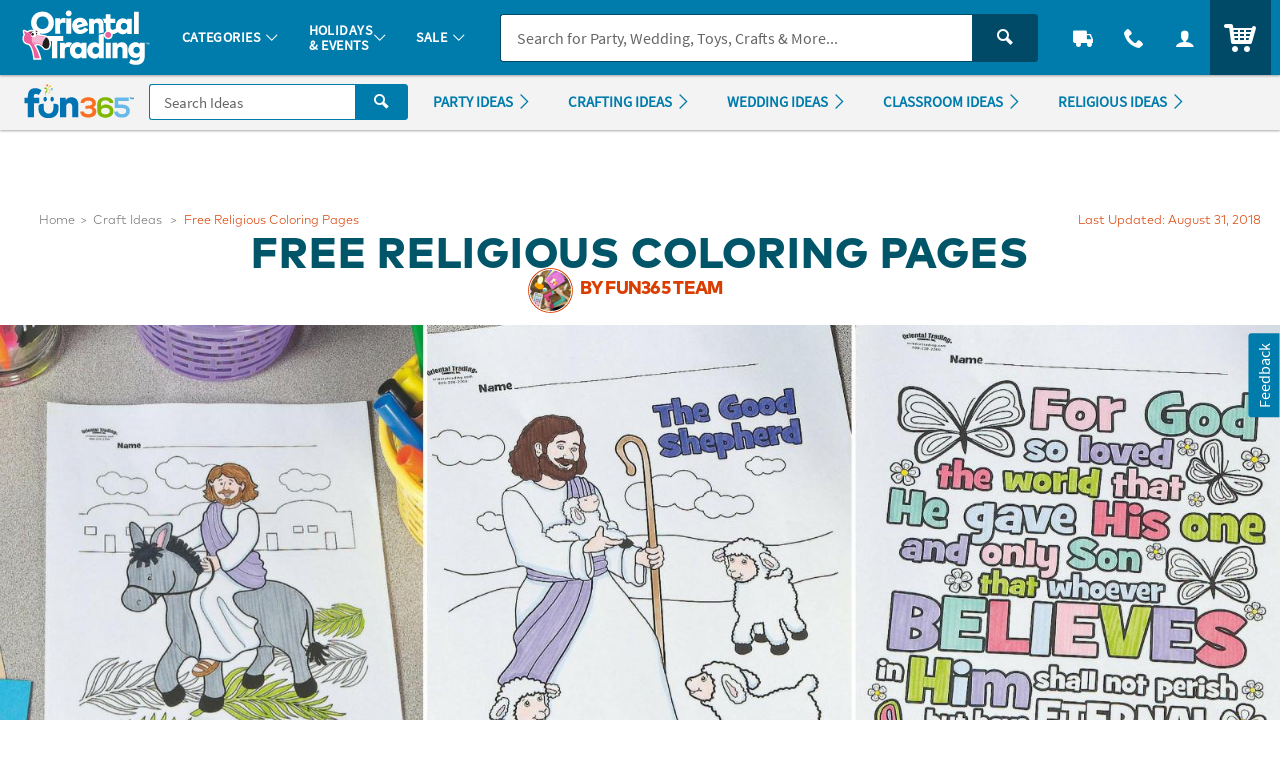

--- FILE ---
content_type: application/x-javascript; charset=utf-8
request_url: https://f.monetate.net/trk/4/s/a-835fc909/p/orientaltrading.com/1667309842-0?mr=t1761549291&mi=%272.1638607856.1769358229036%27&cs=!t&e=!(viewPage,gr,gt)&pt=main&r=%27%27&sw=1280&sh=720&sc=24&j=!f&tg=!(!(68699),!(68695),!(53188),!(78557),!(53190),!(81178))&u=%27https://www.fun365.orientaltrading.com/article/free-religious-coloring-pages%27&fl=!f&hvc=!t&eoq=!t
body_size: 10100
content:
monetate.r4("1667309842-0",[{"args":[1769358232.609154],"op":"sst"},{"args":[{"content":"/*console.log('%c LOAD MONETATE window.scrollY: ', 'font-size: 16px; font-weight: bold;', window.scrollY); */\n\nfunction docReady(fn) {\n    /* see if DOM is already available*/\n    if (document.readyState === \"complete\" || document.readyState === \"interactive\") {\n        /* call on next available tick */\n        setTimeout(fn, 1);\n    } else {\n        document.addEventListener(\"DOMContentLoaded\", fn);\n    }\n}","discriminator":"content","ref":"64/5939538.js","type":"javascript"}],"actionId":3415414,"op":"insertJavascript"},{"args":[{"content":"","discriminator":"ref","ref":"64/5945080.js","type":"javascript"}],"actionId":5773012,"op":"insertJavascript"},{"args":[{"content":"#sayt_products { display:none !important; }","discriminator":"content","ref":"64/5986824.css","type":"css"}],"actionId":5805481,"op":"insertCSS"},{"args":[{"content":"docReady(function() {\n  console.log('docReady');\n  \n    var waitForThings = setInterval(function () {\n      if (typeof $ != 'undefined') {\n        \n        $('.js_percent_off').each(function () {\n          var text = $(this).text();\n\n          if (text.includes('SAVE -')) {\n            $(this).hide();\n          }\n        });\n        \n        $(document).ajaxComplete(function (event, xhr, settings) {\n          if (settings.url.includes(\"/checkout/review-shipments\")) {\n            \n            setTimeout(function () {\n              $('.u_txtXXS.u_padBXXS.u_bold > .u_align_middle.u_txtColor1').each(function () {\n                var text = $(this).text();\n\n                if (text.includes('SAVE -')) {\n                  $(this).hide();\n                }\n              }); \n            }, 250);\n\n\n          }\n        });\n        \n              \n\n      clearInterval(waitForThings);\n      }\n  }, 10);\n     \n});","discriminator":"content","ref":"64/5975489.js","type":"javascript"},0],"actionId":5803748,"op":"insertJavascript"},{"args":[{"content":"docReady(function() {\n  console.log('docReady');\n  \n    var waitForThings = setInterval(function () {\n      if (typeof $ != 'undefined' && typeof util != 'undefined') {\n        \n        util.qmEvent(692, 'Monetate Analytics');\n        console.log(\"%c Monetate/QM Analytics Action\",\"font-size:12px;font-weight:bold;color:darkviolet;\");\n              \n      \n      clearInterval(waitForThings);\n      }\n  }, 10);\n     \n});","discriminator":"content","ref":"64/5882454.js","type":"javascript"},1],"actionId":5730894,"op":"insertJavascript"},{"args":[{"content":"docReady(function() {\n  \n    var waitForThings = setInterval(function () {\n      if (typeof $ != 'undefined') {\n              \n            \n              \n      \n      clearInterval(waitForThings);\n      }\n  }, 10);\n     \n});","discriminator":"content","ref":"64/5825848.js","type":"javascript"},1],"actionId":5685822,"op":"insertJavascript"},{"actionEvents":["op_impression"],"args":["<nav class=\"c_menu_links u_txtM u_lhf u_padS\" data-menu=\"contact\">\n    <div class=\"\">\n        <div class=\"u_txtS u_uppercase\">Call us</div>\n        <div class=\"o_hXL u_bold u_txtColor1 u_marBS\">1-800-875-8480</div>\n        <ul class=\"u_txtS u_marBS\">\n            <li>Monday-Friday 7AM-9PM CT</li>\n            <li>Saturday-Sunday 8AM-8PM CT</li>\n        </ul>\n        <div class=\"u_txtS u_font4 u_marBXS\">We're here to help. Feel free to <a href=\"/h3-help-contact-us.fltr\" class=\"u_a u_txtColor1 u_txtColor2_hover\" tabindex=\"\">contact us</a> with any questions or concerns.</div>\n    </div>\n</nav>","nav[data-menu=\"contact\"]","replace",null,{"content":"","discriminator":"content","ref":"64/874569.css","type":"javascript"},{"content":"","discriminator":"content","ref":"64/874569.css","type":"css"},0,0],"actionId":5639823,"op":"allInOneV2"},{"args":[{"content":"docReady(function() {\n  console.log('docReady');\n  \n    var waitForThings = setInterval(function () {\n      if (typeof $ != 'undefined' && typeof plug != 'undefined') {\n        \n        console.log('%cFIX - remove promo background color', 'font-weight: bold; color: red;');\n        $('#site_promo .u_bgAccent').css('background-color', '');\n        \n              \n      \n      clearInterval(waitForThings);\n      }\n  }, 10);\n     \n});","discriminator":"content","ref":"64/5744350.js","type":"javascript"},0],"actionId":5629056,"op":"insertJavascript"},{"args":[{"content":"docReady(function() {\n  console.log('docReady - QTY Discount UOM');\n  \n    var waitForThings = setInterval(function () {\n      if (typeof $ != 'undefined' && typeof plug != 'undefined' && typeof util != 'undefined') {\n              \n        $('#pdp_main_item_options .c_sku_qty_discount_cont').each(function(){\n          \n          \n          var baseUOM = $('#pdp_main_item_details .c_count').text() || '';\n          \n          if (baseUOM.indexOf('Makes') > -1) {\n            console.log('%c Qty Discount UOM Fix: ', 'color: red; font-weight: bold; font-size: 20px;', $(this));\n            var $base = $(this).find('.c_sku_break_price_list .c_sku_break_price_tier').first();\n            var $qty = $base.find('.c_sku_break_qty span.u_inline_block');\n            $qty.text('(' + baseUOM.trim() + ')');\n            \n          }\n        \n        });\n            \n              \n      \n      clearInterval(waitForThings);\n      }\n  }, 10);\n     \n});","discriminator":"content","ref":"64/5914053.js","type":"javascript"},1],"actionId":5757451,"op":"insertJavascript"},{"args":[{"content":"docReady(function() {\n  console.log('docReady');\n  \n    var waitForThings = setInterval(function () {\n      if (typeof $ != 'undefined' && typeof plug != 'undefined' && typeof util != 'undefined') {\n     \n        util.qmEvent(692, 'blank_b_121624');\n\n      clearInterval(waitForThings);\n        \n      }\n  }, 10);\n     \n});","discriminator":"content","ref":"64/5526287.js","type":"javascript"},1],"actionId":5466459,"op":"insertJavascript"},{"args":[{"content":"docReady(function() {\n  console.log('docReady');\n  \n    var waitForThings = setInterval(function () {\n      if (typeof $ != 'undefined' && typeof plug != 'undefined' && typeof util != 'undefined') {\n     \n        util.qmEvent(692, 'blank_desktop_b_250220');\n\n      clearInterval(waitForThings);\n        \n      }\n  }, 10);\n     \n});","discriminator":"content","ref":"64/5590249.js","type":"javascript"},1],"actionId":5518311,"op":"insertJavascript"},{"args":[{"content":"","discriminator":"ref","ref":"64/5314737.js","type":"javascript"},1],"actionId":5239383,"op":"insertJavascript"},{"args":[{"content":"/* FOR PAYPAL BUTTONS on PATC MODAL AND CART*/\n#p_paypal_buttons { display: none!important; }\n","discriminator":"content","ref":"64/5659141.css","type":"css"}],"actionId":5563490,"op":"insertCSS"},{"args":[{"content":"","discriminator":"ref","ref":"64/5858281.js","type":"javascript"},1],"actionId":5708896,"op":"insertJavascript"},{"args":[{"content":"docReady(function () {\n  console.log('docReady');\n\n  var waitForThings = setInterval(function () {\n    if (typeof $ != 'undefined' && typeof util != 'undefined') {\n\n\n      var $img = $('.product-viewer-image.qm_template_usage');\n      \n      $img.addClass('lazyload');\n      \n  \n      \n\n      clearInterval(waitForThings);\n    }\n  }, 10);\n\n});","discriminator":"content","ref":"64/5986812.js","type":"javascript"},1],"actionId":5810579,"op":"insertJavascript"},{"args":[{"content":" a[href$='account/saved-payments'] {display: none; }","discriminator":"content","ref":"64/5352230.css","type":"css"}],"actionId":5308802,"op":"insertCSS"},{"args":[{"content":"docReady(function() {\n  console.log('docReady');\n  \n    var waitForThings = setInterval(function () {\n      if (typeof $ != 'undefined' && typeof plug != 'undefined') {\n              \n            $(\"a[href$='account/saved-payments']\").parent().remove();\n              \n      \n      clearInterval(waitForThings);\n      }\n  }, 10);\n     \n});","discriminator":"content","ref":"64/5352248.js","type":"javascript"},0],"actionId":5308812,"op":"insertJavascript"},{"args":[{"content":" a[href$='account/wishlists'] {display: none; }","discriminator":"content","ref":"64/5557103.css","type":"css"}],"actionId":5493212,"op":"insertCSS"},{"args":[{"content":"","discriminator":"ref","ref":"64/4977803.js","type":"javascript"},1],"actionId":5007493,"op":"insertJavascript"},{"args":[{"content":"","discriminator":"ref","ref":"64/5973470.js","type":"javascript"},1],"actionId":4880435,"op":"insertJavascript"},{"args":[{"content":".c_sku_case_opt  { display:none; }\n\n/*hide amex cc error message in checkout - saved payments is off*/\n.js_cc_save_error_msg  {display:none;}\n  \n\n.c_sku_low_qty_message {margin-bottom: .5em;}","discriminator":"content","ref":"64/5910589.css","type":"css"}],"actionId":5186958,"op":"insertCSS"},{"args":[{"content":".osano-cm-widget,\nli .osano-cm-description,\n.osano-cm-disclosure__toggle,\nlabel[for=\"osano-cm-drawer-toggle--category_OPT_OUT\"]{\n    display: none;\n}\n\n#osano-cm-consent--view {\n    display: block;\n}\n\n.osano-cm-list-item__drawer-toggle.osano-cm-drawer-toggle {\n    padding: 1em 0;\n}\n\n.osano-cm-disclosure {\n    margin: 0;\n    padding: 0;\n}\n\n.osano-cm-info-views {\n    max-height: 90%;\n}","discriminator":"content","ref":"64/4892981.css","type":"css"}],"actionId":4848862,"op":"insertCSS"},{"args":[{"content":"","discriminator":"ref","ref":"64/4163580.js","type":"javascript"},0],"actionId":4404388,"op":"insertJavascript"},{"args":[{"content":"","discriminator":"ref","ref":"64/5714292.css","type":"css"}],"actionId":4305031,"op":"insertCSS"},{"args":[{"content":"docReady(function() {\n  console.log('docReady');\n  \n    var waitForThings = setInterval(function () {\n      if (typeof $ != 'undefined' && typeof plug != 'undefined') {\n        \n        //$('body').addClass('js_season_christmas');\n\n      clearInterval(waitForThings);\n      }\n  }, 10);\n     \n});","discriminator":"content","ref":"64/4515681.js","type":"javascript"},0],"actionId":4308821,"op":"insertJavascript"},{"args":[{"content":"","discriminator":"ref","ref":"64/4589158.js","type":"javascript"},1],"actionId":4702367,"op":"insertJavascript"},{"args":[{"content":"","discriminator":"ref","ref":"64/5688002.js","type":"javascript"},1],"actionId":5544359,"op":"insertJavascript"},{"args":[{"content":"var $mainHeader = document.getElementById('main_header');\n\nif ($mainHeader) {\n\n\n\n  var currentPromoBanner = document.querySelector('.c_promo_wrapper.c_promo_postnav');\n  var currentHawkVisitorID = document.querySelector('#search_form input[name=\"hawkvisitorid\"]').value;\n  var currentOALA = document.querySelector('#OALA');\n  var siteBanner = document.querySelector(\"#main_header .c_site_banner\");\n  \n  var agentHeader = document.querySelector(\"#main_header .c_agent_header\");\n\n  console.log('%c currentPromoBanner - Capture:', 'font-size: 20px; color: red;', currentPromoBanner);\n  console.log('currentHawkVisitorID: ', currentHawkVisitorID);\n  console.log('currentOALA: ', currentOALA);\n\n  console.log('$mainHeader: ', $mainHeader);\n  $mainHeader.insertAdjacentHTML('afterend', '<div id=\"place_new_header\"></div>');\n  \n\n  $mainHeader.remove();\n \n\n  console.log('REMOVED HEADER', $mainHeader);\n} else {\n  console.log('Main Header Mising - no not replace');\n}","discriminator":"content","ref":"64/5447821.js","type":"javascript"},1],"actionId":5544360,"op":"insertJavascript"},{"actionEvents":["op_impression"],"args":["<!-- DESKTOP/OTC A - 042425 - F36 search fix -->\n<header class=\"c_cool_header\" data-immediate_render=\"false\" id=\"main_header\" style=\"min-width: 1080px;\">\n    <div class=\"u_relative\">\n        <div class=\"c_header_rel c_header_subnav\">&#8203;</div>\n\n        <nav class=\"c_header_cont c_header_sticky c_header_subnav u_flex_d_column u_bgOTCColor1 u_txtWhite u_shadowXXS\" id=\"nav_of_testiny\">\n            <div class=\"c_main_nav_wrapper u_inline_flex u_h_100 u_w_100 u_padHM@desktopL u_padHXS\" style=\"min-height:75px;\"><a aria-label=\"Menu\" class=\"c_header_menu_trigger c_header_nav_link c_header_nav_menu\" data-dir=\"\" href=\"#mainCategories\" manual_cm_sp=\"MENU\">\n                    <div class=\"c_header_nav_text c_header_nav_icon_link u_padHS u_padHXS@tablet u_padVXXS u_txtBig\">\n                        <div aria-hidden=\"true\" class=\"icon_menu7 c_header_nav_icon\">&#8203;</div>\n                    </div>\n                </a>\n                <!-- LOGO -->\n                <a class=\"c_header_logo u_marRS u_marLS@tablet\" href=\"https://www.orientaltrading.com/\" title=\"Home\">\n                    <span class=\"c_header_logo_img c_header_logo_otc\">&#8203;</span>\n                    <div class=\"c_header_logo_bg\">\n                        <span class=\"c_header_logo_img c_header_logo_otc\">\n                            <span class=\"u_none\">&#8203;</span>\n                        </span>\n                    </div>\n                    <span class=\"c_header_logo_img c_header_logo_otc\">&#8203;</span>\n                    <span class=\"u_sr_only\">Oriental Trading Company - Nobody Delivers More Fun&trade;</span>\n                </a>\n                <a class=\"c_header_menu_trigger c_header_nav_link c_header_nav_link_main\" data-dir=\"\" href=\"#mainCategories\" manual_cm_sp=\"MENU_1\">\n                    <div class=\"c_header_nav_text u_padHS u_padHXS@tablet u_padVXXS\">\n                        <span class=\"c_header_nav_link_text\">Categories <span aria-hidden=\"true\" class=\"c_header_nav_link_arrow icon_arrow-down4\">&#8203;</span>\n                        </span>\n                    </div>\n                </a>\n                <a class=\"c_header_menu_trigger c_header_nav_link c_header_nav_link_main\" data-dir=\"\" href=\"#mainEvents\" manual_cm_sp=\"MENU_HOLIDAYS\">\n                    <div class=\"c_header_nav_text u_padHS u_padHXS@tablet u_padVXXS\">\n                        <span class=\"c_header_nav_link_text\">Holidays<br class=\"c_header_text_link_break\" />\n                            &amp; Events <span aria-hidden=\"true\" class=\"c_header_nav_link_arrow icon_arrow-down4\">&#8203;</span>\n                        </span>\n                    </div>\n                </a>\n                <a class=\"c_header_menu_trigger c_header_nav_link c_header_nav_link_main\" data-dir=\"\" href=\"#mainSale\" manual_cm_sp=\"MENU_SALE\">\n                    <div class=\"c_header_nav_text u_padHS u_padHXS@tablet u_padVXXS\">\n                        <span class=\"c_header_nav_link_text\">Sale <span aria-hidden=\"true\" class=\"c_header_nav_link_arrow icon_arrow-down4\">&#8203;</span>\n                        </span>\n                    </div>\n                </a>\n                <!-- Main Search -->\n                <div class=\"c_header_nav_search\" id=\"nav_search\">\n                    <form action=\"/web/search/searchMain\" autocomplete=\"off\" class=\"c_main_search p_fl_form u_relative\" data-url=\"https://otc-lusearchapi.hawksearch.com/sites/otc/\" id=\"search_form\">\n                        <input name=\"fn\" type=\"hidden\" value=\"ajax\" />\n                        <input name=\"f\" type=\"hidden\" value=\"GetSuggestions\" />\n                        <input name=\"hawkvisitorid\" type=\"hidden\" value=\"\" />\n                        <input name=\"output\" type=\"hidden\" value=\"json\" />\n                        <input class=\"c_search_it\" name=\"it\" type=\"hidden\" value=\"item\" />\n                        <!-- <input class=\"c_search_toggle\" name=\"c_search_toggle\" type=\"hidden\" value=\"otc\" /> -->\n                        <div class=\"o_input_group\">\n                            <!--<div class=\"o_input_group_prepend\">\n                                    <div class=\"o_input_group_select u_bdrColor2\">\n        \n                                        <div class=\"o_select o_selectS\">\n                                            <select class=\"o_control c_search_toggle u_bdr0 u_bdrColor2\" id=\"search_toggle\" name=\"search_toggle\" aria-label=\"Search Type\">\n                                                <option value=\"otc\">Products</option>\n                                                <option value=\"f36\">Ideas</option>\n                                            </select>\n                                        </div>\n        \n                                    </div>\n                                </div>-->\n                            <div class=\"o_input o_inputM p_fl u_bgOTCColor1 u_bdrColor2\"><label for=\"main_search\">Search</label> <input autocomplete=\"off\" class=\"o_control u_no_bdrR c_search u_bdrColor2\" data-phreplace=\"Keyword or Item #\" id=\"main_search\" name=\"keyword\" placeholder=\"Search for Party, Wedding, Toys, Crafts &amp; More...\" type=\"text\" value=\"\" /> <span aria-hidden=\"true\" class=\"o_input_icon c_search_icon\">&#8203;</span>\n                            </div>\n\n                            <div class=\"o_input_group_append\"><button aria-label=\"Search\" class=\"o_btn o_btn__in o_btnM o_btnColor2 u_no_radiusL c_search_btn\" type=\"submit\">\n                                    <span aria-hidden=\"true\" class=\"icon_search\">&#8203;</span>\n                                </button></div>\n                        </div>\n                    </form>\n                </div>\n                <a aria-label=\"Track Your Orders\" class=\"c_header_nav_link c_header_nav_track\" href=\"/web/order/showFindOrder\" title=\"Track Your Orders\">\n                    <div class=\"c_header_nav_text c_header_nav_icon_link u_padHS u_padHXS@tablet u_padVXXS\">\n                        <div aria-hidden=\"true\" class=\"icon_truck c_header_nav_icon\">&#8203;</div>\n                    </div>\n                </a>\n                <a aria-label=\"Contact Us\" class=\"c_header_nav_link c_header_nav_call c_header_menu_trigger\" data-dir=\"right\" href=\"#mainContact\" title=\"Contact Us\">\n                    <div class=\"c_header_nav_text c_header_nav_icon_link u_padHS u_padHXS@tablet u_padVXXS\">\n                        <div aria-hidden=\"true\" class=\"icon_phone2 c_header_nav_icon\">&#8203;</div>\n                    </div>\n                </a>\n                <a aria-label=\"Account\" class=\"c_header_nav_link c_header_nav_account\" data-dir=\"right\" data-menu=\"#mainAccount\" href=\"/web/account/login\" title=\"Account\">\n                    <div class=\"c_header_nav_text c_header_nav_icon_link u_padHS u_padHXS@tablet u_padBXS u_padVXXS\">\n                        <div aria-hidden=\"true\" class=\"icon_user c_header_nav_icon\">&#8203;</div>\n                    </div>\n                </a>\n\n                <div class=\"c_header_cart_cont u_relative u_bgColor2 u_h_100\"><a aria-label=\"Your Cart\" class=\"c_header_nav_link c_header_nav_cart\" href=\"/web/shoppingcart\" title=\"Your Cart\">\n                        <div class=\"c_header_nav_text c_header_nav_icon_link u_padHS u_padHXS@tablet u_padBXS u_padVXXS\">\n                            <span class=\"c_header_cart_count c_count_hidden u_bgPrice\">0</span>\n                            <span class=\"u_sr_only\">Items</span>\n                            <span aria-hidden=\"true\" class=\"icon_cart5 c_header_nav_icon c_header_cart_icon\">&#8203;</span>\n                        </div>\n                    </a>\n                </div>\n            </div>\n            <!-- HEADER SUB-NAV TEST -->\n\n            <div class=\"c_sub_nav_wrapper u_inline_flex u_h_100 u_w_100 u_bgGray1 u_shadowXXS u_padHM@desktopL u_padHXS u_overflowY_hidden\" id=\"category_sub_nav\">\n                <div class=\"u_flex u_padVXXS u_overflow_hidden\">\n                    <nav class=\"c_sub_nav u_nowrap u_truncate\">\n                        <a class=\"c_sub_nav_trigger u_font4 u_lhf u_bold u_txtPrice u_txtPriceDark_hover u_a u_marRS u_txtXXS u_padHXS u_inline_block u_padVXS u_nowrap\" href=\"https://www.orientaltrading.com/sale-a1-90000+1604-1.fltr\" manual_cm_sp=\"LINK|L0|DEALS\">\n                            <span class=\"u_align_middle c_module_hover_text\">DEALS</span>\n                        </a>\n                        <a class=\"c_sub_nav_trigger u_font4 u_lhf u_bold u_txtColor1 u_txtColor1Dark_hover u_a u_marRS u_txtXXS u_padHXS u_inline_block u_padVXS u_nowrap\" href=\"https://www.orientaltrading.com/occasions-and-events/graduation-party-a1-550471.fltr\" manual_cm_sp=\"LINK|L0|GRADUATION\"> <span class=\"u_align_middle c_module_hover_text\">Graduation</span>\n                        </a>\n                        <a class=\"c_sub_nav_trigger u_font4 u_lhf u_bold u_txtColor1 u_txtColor1Dark_hover u_a u_marRS u_txtXXS u_padHXS u_inline_block u_padVXS u_nowrap\" href=\"https://www.orientaltrading.com/teaching-supplies-and-stationery/vacation-bible-school-a1-551532.fltr\" manual_cm_sp=\"LINK|L0|VBS\"> <span class=\"u_align_middle c_module_hover_text\">Vacation Bible School</span>\n                        </a>\n                        <a class=\"c_sub_nav_trigger u_font4 u_lhf u_bold u_txtColor1 u_txtColor1Dark_hover u_a u_marRS u_txtXXS u_padHXS u_inline_block u_padVXS u_nowrap\" href=\"https://www.orientaltrading.com/party-supplies-a1-551135.fltr\" manual_cm_sp=\"LINK|L0|PARTYSUPPLIES\"> <span class=\"u_align_middle c_module_hover_text\">Party Supplies</span>\n                        </a>\n                        <a class=\"c_sub_nav_trigger u_font4 u_lhf u_bold u_txtColor1 u_txtColor1Dark_hover u_a u_marRS u_txtXXS u_padHXS u_inline_block u_padVXS u_nowrap\" href=\"https://www.orientaltrading.com/toys-games-and-novelties-a1-550202.fltr\" manual_cm_sp=\"LINK|L0|TOYS\"> <span class=\"u_align_middle c_module_hover_text\">Toys &amp; Games</span>\n                        </a>\n                        <a class=\"c_sub_nav_trigger u_font4 u_lhf u_bold u_txtColor1 u_txtColor1Dark_hover u_a u_marRS u_txtXXS u_padHXS u_inline_block u_padVXS u_nowrap\" href=\"https://www.orientaltrading.com/craft-and-hobby-supplies-a1-550055.fltr\" manual_cm_sp=\"LINK|L0|CRAFTS\"> <span class=\"u_align_middle c_module_hover_text\">Crafts</span>\n                        </a>\n                        <a class=\"c_sub_nav_trigger u_font4 u_lhf u_bold u_txtColor1 u_txtColor1Dark_hover u_a u_marRS u_txtXXS u_padHXS u_inline_block u_padVXS u_nowrap\" href=\"https://www.orientaltrading.com/religious-supplies-a1-555172.fltr\" manual_cm_sp=\"LINK|L0|FAITH\"> <span class=\"u_align_middle c_module_hover_text\">Faith</span>\n                        </a>\n                        <a class=\"c_sub_nav_trigger u_font4 u_lhf u_bold u_txtColor1 u_txtColor1Dark_hover u_a u_marRS u_txtXXS u_padHXS u_inline_block u_padVXS u_nowrap\" href=\"https://www.orientaltrading.com/teaching-supplies-and-stationery-a1-551419.fltr\" manual_cm_sp=\"LINK|L0|EDUCATION\"> <span class=\"u_align_middle c_module_hover_text\">Education</span>\n                        </a>\n                        <a class=\"c_sub_nav_trigger u_font4 u_lhf u_bold u_txtColor1 u_txtColor1Dark_hover u_a u_marRS u_txtXXS u_padHXS u_inline_block u_padVXS u_nowrap\" href=\"https://www.orientaltrading.com/party-supplies/candy-a1-551289.fltr\" manual_cm_sp=\"LINK|L0|CANDY\"> <span class=\"u_align_middle c_module_hover_text\">Candy &amp; Snacks</span>\n                        </a>\n                        <a class=\"c_sub_nav_trigger u_font4 u_lhf u_bold u_txtColor1 u_txtColor1Dark_hover u_a u_marRS u_txtXXS u_padHXS u_inline_block u_padVXS u_nowrap\" href=\"https://www.orientaltrading.com/home-and-decor-a1-560788.fltr\" manual_cm_sp=\"LINK|L0|DECOR\"> <span class=\"u_align_middle c_module_hover_text\">Home &amp; Decor</span>\n                        </a>\n                        <a class=\"c_sub_nav_trigger u_font4 u_lhf u_bold u_txtColor1 u_txtColor1Dark_hover u_a u_marRS u_txtXXS u_padHXS u_inline_block u_padVXS u_nowrap\" href=\"https://www.orientaltrading.com/new-a1-90000+16-1.fltr\" manual_cm_sp=\"LINK|L0|NEW\"> <span class=\"u_align_middle c_module_hover_text\">New &amp; Trending</span>\n                        </a>\n                        <a class=\"c_sub_nav_trigger u_font4 u_lhf u_bold u_txtColor1 u_txtColor1Dark_hover u_a u_marRS u_txtXXS u_padHXS u_inline_block u_padVXS u_nowrap\" href=\"https://www.orientaltrading.com/personalized-a1-560242.fltr\" manual_cm_sp=\"LINK|L0|PERSONALIZED\"> <span class=\"u_align_middle c_module_hover_text\">Personalized</span>\n                        </a>\n                        <a class=\"c_sub_nav_trigger u_font4 u_lhf u_bold u_txtColor1 u_txtColor1Dark_hover u_a u_marRS u_txtXXS u_padHXS u_inline_block u_padVXS u_nowrap\" href=\"https://www.orientaltrading.com/4-star/5-star-a1-90000+201+200-1.fltr\" manual_cm_sp=\"LINK|L0|TOPSELLERS\"> <span class=\"u_align_middle c_module_hover_text\">Top Sellers</span>\n                        </a>\n                        <a class=\"c_sub_nav_trigger u_font4 u_lhf u_bold u_txtColor1 u_txtColor1Dark_hover u_a u_marRS u_txtXXS u_padHXS u_inline_block u_padVXS u_nowrap\" href=\"https://www.orientaltrading.com/party-supplies/character-shop-a1-555593.fltr\" manual_cm_sp=\"LINK|L0|CHARACTERSHOP\"> <span class=\"u_align_middle c_module_hover_text\">Character Shop</span>\n                        </a>\n                    </nav>\n                </div>\n            </div>\n        </nav>\n    </div>\n\n    <div id=\"menu_dropdown\">\n        <!-- MAIN Categories -->\n        <div class=\"c_main_menu u_font4\" id=\"mainCategories\">\n            <div class=\"c_menu_cont p_menu_cont u_bgWhite u_bgGray1 u_shadowXS\">\n                <!-- BREAD LINKS -->\n                <ul class=\"c_menu_breadlinks\">\n                    <li class=\"u_bgOTCColor1 o_hM u_txtWhite\"><a class=\"u_a c_menu_back u_padS c_menu_icon_left\" data-target=\"0\" href=\"#\" tabindex=\"-1\">\n                            <span class=\"c_menu_icon icon_arrow-left4\">&#8203;</span>\n                            Menu </a></li>\n                </ul>\n                <!-- HOME -->\n\n                <div class=\"c_menu_home c_menu_active u_padS u_bgOTCColor1 u_show@mobile u_hide\">\n                    <div class=\"u_txtWhite u_marBS\"><a class=\"u_a u_block u_txtS c_menu_user\" href=\"#\">\n                            <span class=\"c_menu_user_name u_block u_truncate\">\n                                <span aria-hidden=\"true\" class=\"icon_user u_txtM u_align_text_bottom\">&#8203;</span>\n                                Log In </span>\n                        </a></div>\n\n                    <div class=\"o_grid o_grid__colAuto o_grid__gapS c_menu_account_links\">\n                        <span class=\"u_none\">&#8203;</span>\n                    </div>\n                </div>\n                <!-- LINKS -->\n\n                <nav class=\"c_menu_links u_txtS u_bold u_lhf\" data-menu=\"0\" role=\"navigation\">\n                    <span class=\"u_none\">&#8203;</span>\n                </nav>\n                <!-- HELPFUL LINKS -->\n\n                <div class=\"c_menu_footer_links c_menu_home u_txtXS o_font4 u_bdrT u_bgGray1 u_bdrGray3 u_bold\">\n                    <span class=\"u_none\">&#8203;</span>\n                </div>\n                <button class=\"c_menu_tab_close\" type=\"button\">Close</button>\n            </div>\n\n            <div class=\"c_menu_cover\">\n                <span class=\"u_none\">&#8203;</span>\n            </div>\n        </div>\n        <!-- MAIN Events -->\n\n        <div class=\"c_main_menu p_menu_down u_font4\" id=\"mainEvents\">\n            <div class=\"c_menu_cont p_menu_cont u_bgWhite u_bgGray1 u_shadowXS\">\n                <!-- BREAD LINKS -->\n                <ul class=\"c_menu_breadlinks\">\n                    <li class=\"u_bgOTCColor1 o_hM u_txtWhite\"><a class=\"u_a c_menu_back u_padS c_menu_icon_left\" data-target=\"0\" href=\"#\" tabindex=\"-1\">\n                            <span class=\"c_menu_icon icon_arrow-left4\">&#8203;</span>\n                            Menu </a></li>\n                </ul>\n                <!-- LINKS -->\n\n                <nav class=\"c_menu_links u_txtS u_bold u_lhf\" data-menu=\"1\" role=\"navigation\">\n                    <span class=\"u_none\">&#8203;</span>\n                </nav>\n                <button class=\"c_menu_tab_close\" type=\"button\">Close</button>\n            </div>\n\n            <div class=\"c_menu_cover\">\n                <span class=\"u_none\">&#8203;</span>\n            </div>\n        </div>\n        <!-- MAIN Ideas -->\n\n        <div class=\"c_main_menu u_font4\" id=\"mainSale\">\n            <div class=\"c_menu_cont p_menu_cont u_bgWhite u_bgGray1 u_shadowXS\">\n                <!-- BREAD LINKS -->\n                <ul class=\"c_menu_breadlinks\">\n                    <li class=\"u_bgOTCColor1 o_hM u_txtWhite\"><a class=\"u_a c_menu_back u_padS c_menu_icon_left\" data-target=\"0\" href=\"#\" tabindex=\"-1\">\n                            <span class=\"c_menu_icon icon_arrow-left4\">&#8203;</span>\n                            Menu </a></li>\n                </ul>\n                <!-- LINKS -->\n\n                <nav class=\"c_menu_links u_txtS u_bold u_lhf\" data-menu=\"2\" role=\"navigation\">\n                    <span class=\"u_none\">&#8203;</span>\n                </nav>\n                <button class=\"c_menu_tab_close\" type=\"button\">Close</button>\n            </div>\n\n            <div class=\"c_menu_cover\">\n                <span class=\"u_none\">&#8203;</span>\n            </div>\n        </div>\n        <!-- MAIN Account -->\n\n        <div class=\"c_account_menu u_font4\" id=\"mainAccount\">\n            <div class=\"c_menu_cont p_menu_cont u_bgWhite u_bgGray1 u_shadowXS\">\n                <!-- LINKS -->\n                <nav class=\"c_menu_links u_txtS u_bold u_lhf\" data-menu=\"account\" role=\"navigation\">\n                    <span class=\"u_none\">&#8203;</span>\n                </nav>\n                <button class=\"c_menu_tab_close\" type=\"button\">Close</button>\n            </div>\n\n            <div class=\"c_menu_cover\">\n                <span class=\"u_none\">&#8203;</span>\n            </div>\n        </div>\n        <!-- MAIN Contact -->\n\n        <div class=\"c_contact_menu\" id=\"mainContact\">\n            <div class=\"c_menu_cont p_menu_cont u_bgWhite u_bgGray1 u_shadowXS\">\n                <!-- LINKS -->\n                <nav class=\"c_menu_links u_txtM u_lhf u_padS\" data-menu=\"contact\" role=\"navigation\">\n                    <div>\n                        <div class=\"u_txtS u_uppercase\">Call us</div>\n\n                        <div class=\"o_hXL u_bold u_txtColor1 u_marBS\">800-875-8480</div>\n\n                        <ul class=\"u_txtS u_marBS\">\n                            <li>Monday-Friday 7AM-8PM CST</li>\n                            <li>Saturday 9AM-6PM CST</li>\n                            <li>Sunday 10AM-5PM CST</li>\n                        </ul>\n\n                        <div class=\"u_txtS u_font4 u_marBXS\">We&#39;re here to help. Feel free to <a class=\"u_a u_txtColor1 u_txtColor2_hover\" href=\"/h3-help-contact-us.fltr\" tabindex=\"-1\">contact us</a> with any questions or concerns.</div>\n                    </div>\n                </nav>\n                <button class=\"c_menu_tab_close\" tabindex=\"-1\" type=\"button\">Close</button>\n            </div>\n\n            <div class=\"c_menu_cover\">\n                <span class=\"u_none\">&#8203;</span>\n            </div>\n        </div>\n    </div>\n    <!-- PROMO BANNER -->\n\n    <div class=\"u_bgAccent\" id=\"site_promo\">\n        <span class=\"u_none\">&#8203;</span>\n    </div>\n    <!-- OALA BANNER -->\n\n    <div id=\"site_oala\">\n        <span class=\"u_none\">&#8203;</span>\n    </div>\n    <!-- PROMO 2 / F365 -->\n\n    <div id=\"site_banner\">\n        <span class=\"u_none\">&#8203;</span>\n    </div>\n\n    <div id=\"site_stripe\">\n        <span class=\"u_none\">&#8203;</span>\n    </div>\n</header>","#place_new_header","after",null,{"content":"try {\n    var header_target = document.querySelector('#place_new_header');\n    header_target.parentNode.removeChild(header_target);\n} catch (e) {\n}","discriminator":"content","ref":"64/5482886.js","type":"javascript"},{"content":"","discriminator":"ref","ref":"64/5529352.css","type":"css"},0,0],"actionId":5544361,"op":"allInOneV2"},{"args":[{"content":"","discriminator":"ref","ref":"64/5743869.js","type":"javascript"},1],"actionId":5544363,"op":"insertJavascript"},{"args":[{"content":"docReady(function() {\n  console.log('docReady new header a');\n  \n    var waiting = setInterval(function () {\n      //console.log('waiting...', typeof $ != 'undefined', typeof plug != 'undefined', typeof util != 'undefined');\n      if (typeof $ != 'undefined' && typeof plug != 'undefined' && typeof util != 'undefined') {\n              \n        //ab test value\n        console.log(\"NEW HEADER A\");\n        util.qmEvent(692, 'header_desktop_a_250319');\n        //util.qmEvent(731, 'new_header_1.2');\n              \n      \n      clearInterval(waiting);\n      }\n  }, 10);\n     \n});","discriminator":"content","ref":"64/5618328.js","type":"javascript"},1],"actionId":5544365,"op":"insertJavascript"},{"args":[{"content":"","discriminator":"ref","ref":"64/4329235.css","type":"css"}],"actionId":5544366,"op":"insertCSS"},{"args":[{"content":"/*\n#site_promo #OALA {\n  display: none;\n}*/\n\n#main_header #OALA {\n  display: none;\n}\n#site_oala #OALA {\n  display: block;\n}\n\n/*fix scroll to top*/\n@media (min-width: 43.75em) {\n   .c_scroll_to_top {\n    bottom: 15px;\n    right: 164px;\n  }\n}\n\n\n/*Fix for cart page sticky order summary*/\n.p_sticky.u_fixed .js_order_summary {\n    padding-top: 69px;\n}\n\n.c_header_brand_promise {\n  display: none!important;\n}\n","discriminator":"content","ref":"64/5483668.css","type":"css"}],"actionId":5544367,"op":"insertCSS"},{"actionEvents":["op_impression"],"args":["<!-- IDEA HEADER -->\n<div id=\"idea_header\" class=\"u_bgGray1 u_shadowXXS u_padHM@desktopL u_padHXS\">\n    <div class=\"u_flex u_padVXS\">\n        <div class=\"u_padHS u_relative u_h_100\" style=\"max-width: 140px;\">\n            <img clas=\"c_idea_logo\" src=\"/assets/dist/img/F36.svg\" />\n        </div>\n        <div class=\"c_idea_search u_padRS\" style=\"min-width: 200px;\">\n            <form id=\"idea_search_form\" class=\"c_idea_search_form p_fl_form u_relative\" data-url=\"https://otc-lusearchapi.hawksearch.com/sites/fun365/\" action=\"/search\" autocomplete=\"off\">\n                <input type=\"hidden\" name=\"fn\" value=\"ajax\" />\n                <input type=\"hidden\" name=\"f\" value=\"GetSuggestions\" />\n                <input type=\"hidden\" name=\"hawkvisitorid\" value=\"fdc5a082-f19c-340d-9a83-9c8c074077ca\" />\n                <input type=\"hidden\" name=\"output\" value=\"json\" />\n                <input type=\"hidden\" name=\"it\" class=\"c_search_it\" value=\"content\" />\n                <div class=\"o_input_group\">\n                    <div class=\"o_input o_inputS o_input_iconR p_fl\">\n                        <label for=\"idea_search\">Search Ideas</label>\n                        <input class=\"o_control u_no_bdrR c_search u_bdrColor1\" name=\"keyword\" id=\"idea_search\" type=\"text\" value=\"\" placeholder=\"Search Ideas\" data-phreplace=\"Keyword or Item #\" autocomplete=\"off\" />\n                        <span class=\"o_input_icon c_search_icon\">&#8203;</span>\n                    </div>\n                    <div class=\"o_input_group_append\">\n                        <button class=\"o_btn o_btn__in o_btnS o_btnColor1 u_no_radiusL c_search_btn\" type=\"submit\" aria-label=\"Search\">\n                            <span class=\"icon_search\" aria-hidden=\"true\">&#8203;</span>\n                        </button>\n                    </div>\n                </div>\n                <!-- <div class=\"c_sayt_cont u_bgWhite u_txtGray5 u_shadowXS\">&#8203;</div> -->\n            </form>\n        </div>\n\n        <nav class=\"c_idea_nav u_nowrap\">\n            <a href=\"https://www.fun365.orientaltrading.com/party-ideas\" class=\"c_idea_nav_trigger u_font4 u_lhf u_uppercase u_bold u_txtColor1 u_txtColor1Dark_hover u_a u_marRS u_txtXS u_padHXS u_inline_block u_padVXS u_nowrap\">\n                <span class=\"u_align_middle\">Party Ideas</span>\n                <span class=\"icon_arrow-right4 u_align_middle\">&#8203;</span></a>\n            <a href=\"https://www.fun365.orientaltrading.com/craft-ideas\" class=\"c_idea_nav_trigger u_font4 u_lhf u_uppercase u_bold u_txtColor1 u_txtColor1Dark_hover u_a u_marRS u_txtXS u_padHXS u_inline_block u_padVXS u_nowrap\">\n                <span class=\"u_align_middle\">Crafting Ideas</span>\n                <span class=\"icon_arrow-right4 u_align_middle\">&#8203;</span></a>\n            <a href=\"https://www.fun365.orientaltrading.com/wedding-ideas\" class=\"c_idea_nav_trigger u_font4 u_lhf u_uppercase u_bold u_txtColor1 u_txtColor1Dark_hover u_a u_marRS u_txtXS u_padHXS u_inline_block u_padVXS u_nowrap\">\n                <span class=\"u_align_middle\">Wedding Ideas</span>\n                <span class=\"icon_arrow-right4 u_align_middle\">&#8203;</span></a>\n            <a href=\"https://www.fun365.orientaltrading.com/classroom-ideas\" class=\"c_idea_nav_trigger u_font4 u_lhf u_uppercase u_bold u_txtColor1 u_txtColor1Dark_hover u_a u_marRS u_txtXS u_padHXS u_inline_block u_padVXS u_nowrap\">\n                <span class=\"u_align_middle\">Classroom Ideas</span>\n                <span class=\"icon_arrow-right4 u_align_middle\">&#8203;</span></a>\n            <a href=\"https://www.fun365.orientaltrading.com/religious-ideas\" class=\"c_idea_nav_trigger u_font4 u_lhf u_uppercase u_bold u_txtColor1 u_txtColor1Dark_hover u_a u_marRS u_txtXS u_padHXS u_inline_block u_padVXS u_nowrap\">\n                <span class=\"u_align_middle\">Religious Ideas</span>\n                <span class=\"icon_arrow-right4 u_align_middle\">&#8203;</span></a>\n        </nav>\n    </div>\n</div>","#main_header.c_cool_header #menu_dropdown","after",null,{"content":"console.log('ADD F36 Sub Header');","discriminator":"content","ref":"64/5338451.js","type":"javascript"},{"content":"","discriminator":"ref","ref":"64/5338477.css","type":"css"},0,0],"actionId":5544368,"op":"allInOneV2"},{"args":[{"content":"","discriminator":"ref","ref":"64/5338504.js","type":"javascript"},1],"actionId":5544369,"op":"insertJavascript"},{"args":[{"content":"docReady(function() {\n    console.log('Doc Ready Collections A');\n    /*\n    if(typeof (QuantumMetricAPI) != 'undefined') {  \n        console.log('QM Found');\n        window.QuantumMetricAPI.sendEvent(692, 0, 'collections_a'); // promo code -\n    }\n    */\n  \n    var waitForThings = setInterval(function () {\n      if (typeof $ != 'undefined' && typeof plug != 'undefined' && typeof util != 'undefined') {\n            \n        util.qmEvent(692, 'hide_collections_a');\n      \n      clearInterval(waitForThings);\n      }\n  }, 10);\n     \n});","discriminator":"content","ref":"64/4359462.js","type":"javascript"},1],"actionId":4531254,"op":"insertJavascript"},{"args":[{"content":"/*HIDE*/\n\n/*Ideas Module*/\n.c_idea_section,\n/*Recommended Collections*/\n.c_recommendation_ptp\n/*Packages Including This Item\n.c_recommendation_packages*/\n/*Recently Viewed\n.c_recommendation_recently_viewed*/\n{\n  /*display: none !important;*/\n  visibility: hidden;\n  height:0;\n  overflow: hidden;\n  pointer-events: none;\n}\n\n\n/*SHOW*/\n/*\nReplacement Item\n.c_sku_oos_replacement\n*/\n","discriminator":"content","ref":"64/4331983.css","type":"css"}],"actionId":4531256,"op":"insertCSS"},{"args":[{"content":"#fb-share, .p_social_facebook {\n display:none; \n}","discriminator":"content","ref":"64/4419800.css","type":"css"}],"actionId":4595540,"op":"insertCSS"},{"args":[{"content":"","discriminator":"ref","ref":"64/5659818.js","type":"javascript"},1],"actionId":5566703,"op":"insertJavascript"},{"args":[{"content":"docReady(function () {\n  console.log('docReady');\n\n  var waitForThings = setInterval(function () {\n    if (typeof $ != 'undefined' && typeof plug != 'undefined') {\n\n      console.log('MONETATE FIX - HIDE LEGACY QV ATW when on PDP!');\n\n      var isPDP = $('#pdp_main_item').length > 0;\n\n\n      if (isPDP) {\n\n        $('body').append('<style type=\"text/css\">.p_slidal_wrapper .js-addtolist-button{display:none}</style>');\n\n      }\n\n      clearInterval(waitForThings);\n    }\n  }, 10);\n\n});","discriminator":"content","ref":"64/5679918.js","type":"javascript"},1],"actionId":5580567,"op":"insertJavascript"},{"args":[{"content":".product-option_carousel { display: none; }\n\n","discriminator":"content","ref":"64/4115723.css","type":"css"}],"actionId":4371633,"op":"insertCSS"},{"args":[{"content":"","discriminator":"ref","ref":"64/4119513.js","type":"javascript"},1],"actionId":4363100,"op":"insertJavascript"},{"args":[{"content":"docReady(function() {\n  console.log('docReady');\n  \n    var waitForThings = setInterval(function () {\n      if (typeof $ != 'undefined' && typeof plug != 'undefined') {\n              \n        console.log(\"SHOW BODY\");\n            \n        $('body').addClass('js_show_body');\n      \n      clearInterval(waitForThings);\n      }\n  }, 10);\n     \n});","discriminator":"content","ref":"64/3931924.js","type":"javascript"},1],"actionId":4241796,"op":"insertJavascript"},{"args":[{"content":".c_uni_mbrands > ul > li:nth-child(1) {\n    visibility: visible;\n    opacity: 1;\n    transition: opacity 0.3s;\n    \n}\n\n.c_uni_mbrands > ul > li:nth-child(2) {\n    visibility: visible;\n    opacity: 1;\n    transition: opacity 0.3s;\n}\n\n\n.c_uni_mbrands > ul > li:nth-child(3) {\n    visibility: visible;\n    opacity: 1;\n    transition: opacity 0.3s;\n\n}","discriminator":"content","ref":"64/3657195.css","type":"css"}],"actionId":4050247,"op":"insertCSS"},{"args":[{"content":".c_uni_brand_list .c_uni_brand.c_uni_brand_otc {\n    visibility: visible;\n    opacity: 1;\n    transition: opacity 0.3s;\n\n}\n\n.c_uni_brand_list .c_uni_brand.c_uni_brand_mw {\n    visibility: visible;\n    opacity: 1;\n    transition: opacity 0.3s;\n\n}\n\n.c_uni_brand_list .c_uni_brand.c_uni_brand_f36 {\n    visibility: visible;\n    opacity: 1;\n    transition: opacity 0.3s;\n\n}","discriminator":"content","ref":"64/3659376.css","type":"css"}],"actionId":4050248,"op":"insertCSS"},{"args":[{"content":"var cm_SkipHandlerReg = \"F\";\nconsole.log('skipHandlerReg object injected');","discriminator":"content","ref":"64/3330037.js","type":"javascript"},1],"actionId":3793871,"op":"insertJavascript"},{"actionEvents":["op_impression"],"args":["<div class=\"p_side_tab_wrapper js_feedback_wrapper\">\n<div class=\"u_absolute p_side_tab p_side_tabR u_txt_v_center\"><button class=\"o_btnColor1 u_txtWhite u_font4 u_txtXS@mobile u_padVXXS u_padHXS u_padHS@mobile p_side_tab_cont u_a p_slidal p_slidal__slider js_feedback_tab\" tabindex=\"0\">Feedback</button></div>\n</div>\n<!-- CONTAINER FOR PROMO MODAL CONTENT -->\n\n<div class=\"js_feedback_slidal u_none\">\n<div class=\"p_slidal_cont p_slidalS u_padB0 p_feedback_slidal\">\n<div class=\"p_slidal_header u_pad0\">&nbsp;</div>\n\n<div class=\"p_slidal_inner u_padB0\">\n<div class=\"qualtrics_loading js_loading u_padM u_marBS u_relative u_h_100 u_table u_mar0 u_w_100\">\n<div class=\"u_txtM u_txtGray4 u_txt_center u_inline_block u_h_100 u_table_cell u_align_middle\"><span class=\"u_txtS u_align_middle\">Loading...</span></div>\n</div>\n\n<div class=\"qualtrics_wrapper\" style=\"display:none;\">&nbsp;</div>\n</div>\n</div>\n<!-- EARLY CALLBACK -->\n\n<div class=\"p_slidal_ecb\"><script type=\"text/javascript\">\n            var p_slidal_ecb = function () {\n                $('.js_feedback_slidal').removeClass('u_none');\n\n                console.log(\"%c FEEDBACK CALLBACK\",\"font-size:12px;font-weight:bold;color:darkviolet;\");\n                \n                var uatu = new MutationObserver(function (mutations, observer) {\n                    \n                    $.each(mutations, function (i, mutation) {                        \n                        var addedNodes = $(mutation.addedNodes);\n                        var $iFrame = $('#qualtrics_feedback_frame');\n                        var filteredEl = addedNodes.find($iFrame).addBack($iFrame);\n    \n                        if (filteredEl.length) {\n                            console.log(\"%c QUALTRICS IFRAME LOADED\",\"font-size:12px;font-weight:bold;color:darkviolet;\", filteredEl);\n                            setTimeout(function () {\n                                $('.qualtrics_loading').fadeOut('150', function () {\n                                    var $wrapper = $('.qualtrics_wrapper');\n                                                                        \n                                    $wrapper.find($iFrame).attr('style', '');\n                                    $wrapper.fadeIn('150', function() {\n                                        if ( !$.trim( $wrapper.html() ).length ) {                                            \n                                            // errorMsg();\n                                            console.log(\"%c EMPTY IFRAME\",\"font-size:12px;font-weight:bold;color:darkviolet;\");\n                                        }\n                                    });\n            \n                                    uatu.disconnect();\n                                });\n                            }, 500);\n                        }\n    \n                    });\n                });\n    \n                uatu.observe(document.documentElement, {\n                    childList: true,\n                    subtree: true\n                });\n\n    \n                // BUILD QUERY PARAM VALUES FOR FEEDBACK URL\n                if (util.utagCheck()) {\n\n                    var site_brand = 'OTC';\n\n                     if (utag_data.cm_prefix.indexOf('MW') == 0) {\n                        site_brand = 'MW';\n                    } else if (utag_data.cm_prefix.indexOf('F3') == 0) {\n                        site_brand = 'F36';\n                    } else if (utag_data.cm_prefix.indexOf('HX') == 0) {\n                        site_brand = 'HEX';\n                    }\n\n                    var brand = 'BRAND_NAME=' + site_brand;\n\n                    var device = '&DEVICE_TYPE=' + utag_data.device_type;\n                    var uuid = '&UUID=' + $.trim(utag_data.customer_uuid);\n\n                    var customer_email = '';\n                    if (utag_data.customer_email != '' && utag_data.customer_email != undefined) {\n                        customer_email = '&CUSTOMER_EMAIL=' + utag_data.customer_email;                        \n                    }\n                    if (utag_data.order_customer_email != undefined) {\n                        customer_email = '&CUSTOMER_EMAIL=' + utag_data.order_customer_email;\n                    }\n\n                    var order_number = '';\n                    if (utag_data.order_id != undefined) {\n                        var order_number = '&ORDER_NBR=' + utag_data.order_id;\n                    }\n                }\n\n                var qmSession = '&QM_SESSION_ID=' + $.cookie('QuantumMetricSessionID');\n                var qmUser = '&QM_USER_ID=' + $.cookie('QuantumMetricUserID');\n                var reportedUrl = '&TRIGGER_PAGE=' + window.location.href;\n\n                // CREATE QM FEEDBACK URL\n                var feedbackUrl = 'https://otc.az1.qualtrics.com/jfe/form/SV_8okv57nS4AGE6vH?' + brand + device + qmSession + qmUser + uuid + customer_email + order_number + reportedUrl;\n\n                // EXAMPLE: https://otc.az1.qualtrics.com/jfe/form/SV_8okv57nS4AGE6vH?Brand%20Name=OTC&Device%20Type=DESKTOP&QMSession=af5b81614763292bb22f8125ccd02c2b&QMUser=1c1299980bf560f2c64d7b0df8dc06f3&UUID=3078534&Customer%20Email=dmiller@oriental.com&Order%20Number=undefined&Reported%20URL=https://www.orientaltrading.com/web/shoppingcart\n    \n                var qualtricsFrame = '<div class=\"u_marTM\"><iframe id=\"qualtrics_feedback_frame\" src=\"' + feedbackUrl + '\" class=\"u_marAuto u_w_100 u_h_100 u_absolute qualtrics_iframe\" title=\"Share Your Feedback\" frameborder=\"0\" marginheight=\"0\" marginwidth=\"0\"></iframe></div>';\n                console.log('%c qualtricsFrame: ','font-size:12px;font-weight:bold;color:darkviolet;', qualtricsFrame);\n    \n                setTimeout(function () {\n                    $('.qualtrics_wrapper').empty().append(qualtricsFrame);            \n                    console.log(\"%c ADD QUALTRICS IFRAME\",\"font-size:12px;font-weight:bold;color:darkviolet;\");\n                }, 1000);\n\n                \n            }\n        </script></div>\n\n<div class=\"p_slidal_cb\"><script type=\"text/javascript\">\n            var p_slidal_cb = function () {         \n                \n                \n\n            }\n        </script></div>\n</div>\n","#main_wrapper","last",null,{"content":"","discriminator":"ref","ref":"64/5970721.js","type":"javascript"},{"content":".js_agent_view .js_feedback_wrapper {\n  display: none;\n}","discriminator":"content","ref":"64/5144261.css","type":"css"},0,0],"actionId":4970899,"op":"allInOneV2"},{"args":[],"actionId":3038248,"op":"nop"},{"args":[],"actionId":411127,"op":"nop"},{"args":[],"actionId":433533,"op":"nop"},{"eventId":58881,"args":[".header-module_2 .brand-list li.brand"],"op":"trackClick"},{"eventId":58882,"args":[".header-module_2.ab_fancy .uni_brand_list li.uni_brand > a"],"op":"trackClick"},{"eventId":66733,"args":["#brand_nav > div.c_uni_mbrands:not(.mbrands_test) > ul li a"],"op":"trackClick"},{"eventId":66880,"args":[".c_uni_brand_cf3_test"],"op":"trackClick"},{"eventId":66881,"args":[".c_uni_brand_cf3:not(.c_uni_brand_cf3_test)"],"op":"trackClick"},{"eventId":66943,"args":[".dateForm"],"op":"trackForm"},{"eventId":66732,"args":["#brand_nav > div.c_uni_mbrands.mbrands_test > ul li a"],"op":"trackClick"},{"eventId":67071,"args":["#monetate_selectorHTML_16611038_0 li"],"op":"trackClick"},{"eventId":67436,"args":["body .dateForm_content .dateForm_submit"],"op":"trackClick"},{"eventId":67437,"args":["button.o_btnAction.dateForm_submit"],"op":"trackForm"},{"eventId":67438,"args":["date_modal_submit"],"op":"trackApi"},{"eventId":69844,"args":["#rfk_search_container > div.rfk_left_pane > div.rfk_suggestions> ul.suggestion > li ul li a"],"op":"trackClick"},{"eventId":69912,"args":["form.c_main_search"],"op":"trackForm"},{"eventId":69918,"args":["mobile_search"],"op":"trackApi"},{"eventId":70814,"args":["#header_feedback > a.QSILink.SI_6FiaP1ZngdMcbgp_Link"],"op":"trackClick"},{"eventId":70815,"args":["body > div.QSIFeedBackLink.SI_ex2DjsqAqNdBGNn_FeedBackLinkContainer"],"op":"trackClick"}]);

--- FILE ---
content_type: application/javascript
request_url: https://www.fun365.orientaltrading.com/assets/dist/js/pages/login.min_012226.js
body_size: 2633
content:
/*! BRANCH: release/a/icp-54226 / COMPILED: Thu Jan 22 2026 17:33:42 GMT+0000 (Coordinated Universal Time) */void 0!==window.QuantumMetricAPI&&window.QuantumMetricAPI.sendEvent(2025,0,"START");var recaptchaCallback=function(){console.log("%c login.js grecaptcha","font-size:12px;font-weight:bold;color:darkviolet;",grecaptcha),$("body").trigger("recaptchaLoaded")};$.fn.loginForm=function(){$(this).each((function(){var e=$(this),t=e.find(".js_alert"),a=e.find(".login_submit"),s=(a.attr("data-cm_id"),a.attr("data-cm_cat"),e.validate({errorClass:"o_form_error",errorPlacement:function(e,t){t.closest(".o_input_group").length>0?e.appendTo(t.closest(".o_input_group")):t.closest(".o_input_error_cont").length>0?e.appendTo(t.closest(".o_input_error_cont")):e.insertAfter(t)},rules:{userId:{required:!0},userPassword:{required:!0}},messages:{userId:{required:"<span>Please Enter Your Username</span>"},userPassword:{required:"<span>Please Enter Your Password</span>"}},invalidHandler:function(t,a){e.data("firstsubmit","true"),a.numberOfInvalids()&&util.scrollTo($(a.errorList[0].element),{offset:150,time:200,shake:!0})},submitHandler:function(a){s.resetForm();var i=e.serialize(),r=e.serializeArray(),o={};$.each(r,(function(e,t){o[t.name]=t.value}));var n=e.attr("data-url");t.empty();var l=500,u="POST",c=JSON.stringify(o);util.isLocalHost()&&(l=1e3,c=i,u="GET"),$.ajax({url:n,type:u,contentType:"application/json",dataType:"JSON",data:c,beforeSend:function(){util.lockBody(!0),util.getUILock()},error:function(e){setTimeout((function(){console.log("%c LOGIN ERROR: ","font-size:12px;font-weight:bold;color:red;",e);var a=util.alert({type:"error",size:"S",icon:"icon_notification",alert_headline:"Something went wrong.",alert_message:"Please try again later.",alert_class:"u_marBS u_padS",close:!1});t.append(a),util.scrollTo(t,{offset:150,time:200,focus:!0}),util.unlockUI(),util.unlockBody()}),l)},success:function(e){setTimeout((function(){if("success"==e.status.toLowerCase()){var s="CHECKOUT_LOGIN",i="LOGIN_CHECKOUT";util.utagCheck()&&("ACCOUNT"==utag_data.page_type&&(s="ACCOUNT_LOGIN",i="LOGIN_ACCOUNT"),s=utag_data.cm_prefix+":"+s),util.cmCheck()&&util.triggerCMElementTag(s,i),util.qmEvent(617,utag_data.page_type),setTimeout((function(){a.submit()}),2e3)}else{var r="Email address or password was incorrect. Please try again.";util.isNotEmpty(e.message)&&(r=e.message);var o="error";util.isNotEmpty(e.status)&&"warning"==e.status.toLowerCase()&&(o="warning");var n=util.alert({type:o,size:"S",icon:"icon_notification",alert_headline:"",alert_message:r,alert_class:"u_marVS u_padS",close:!1});t.append(n),util.scrollTo(t,{offset:150,time:200,focus:!0}),util.unlockBody(),util.unlockUI()}}),l)}})}}))}))},$.fn.newAccountForm=function(){$(this).each((function(){var e=$(this),t=e.find(".js_alert"),a=e.find(".js_new_acc_submit"),s=(a.attr("data-cm_id"),a.attr("data-cm_cat"),e.attr("data-rules")||""),i={};""!=s?$.ajax({url:s,type:"GET",contentType:"application/json; charset=UTF-8",dataType:"JSON",error:function(t,a){console.log("Error gtting password rules: ",t,a),l(i=util.setPasswordRules(e,i))},success:function(t){console.log("returnData",t),l(i=util.setPasswordRules(e,t))}}):l(i=util.setPasswordRules(e,i));var r=e.find(".js_page_name").val();if("receipt"==r){var o=e.find("#new_acc_email_address"),n=$(".js_confirmation_email").text();o.val(n)}function l(a){e.find(".p_pw").on("keyup",(function(){var e=$(this);if(e.val().length>0)e.removeClass("js_error_min"),e.valid();else{var t=e.closest(".p_pw_container");t.removeClass("pw_weak pw_medium pw_strong"),t.find(".p_pw_status").empty(),t.find(".p_pw_list li").removeClass("isActive"),t.find(".p_pw_list li > span").removeClass("u_txtDanger")}})),e.find(".p_pw").on("blur",(function(){var t=$(this),a=e.find(".p_pw_min");if(t.removeClass("js_error_min"),!a.hasClass("isActive")&&t.val().length>0)t.addClass("js_error_min"),t.valid();else if(t.val().length<0){var s=t.closest(".p_pw_container");s.removeClass("pw_weak pw_medium pw_strong"),s.find(".p_pw_status").empty(),s.find(".p_pw_list li").removeClass("isActive"),s.find(".p_pw_list li > span").removeClass("u_txtDanger")}}));var s=e.validate({errorClass:"o_form_error",errorPlacement:function(e,t){t.closest(".o_input_group").length>0?e.appendTo(t.closest(".o_input_group")):t.closest(".o_input_error_cont").length>0?e.appendTo(t.closest(".o_input_error_cont")):e.insertAfter(t)},rules:{firstName:{required:!0,preventSpecialAddress:!0},lastName:{required:!0,preventSpecialAddress:!0},email:{required:!0},password:{required:!0,passwordStrength:a},confirm_password:{required:!0,equalTo:"#new_password"},business_name:{required:function(t){return e.find(".p_icon_toggle_input").is(":checked")||!1}}},messages:{firstName:{required:"<span>Please provide a first name</span>"},lastName:{required:"<span>Please provide a last name</span>"},email:{required:"<span>Please provide an email address</span>"},new_password:{required:"<span>Please provide a password</span>"},confirm_password:{required:"<span>Password does not match</span>",equalTo:"<span>Please enter the same password as above</span>"},business_name:{required:"<span>Company/Organization Name is required for business account</span>"}},invalidHandler:function(t,a){if(e.data("firstsubmit","true"),console.log("INVALID HANDLER",$(a.errorList[0].element)),a.numberOfInvalids()){util.scrollTo($(a.errorList[0].element),{offset:150,time:200});var s=util.buildPasswordInvalids(e,{action_type:"Create Account"});util.qmEvent(2321,"Create Account",s),util.shake(e.find(".js_new_acc_submit"))}},submitHandler:function(a){s.resetForm();var i=e.serializeArray(),o={};$.each(i,(function(e,t){o[t.name]=t.value}));var l=e.attr("data-url"),u="b2b=true";t.empty();var c=100,d="POST",_=JSON.stringify(o);util.isLocalHost()&&(c=1e3,_=o,d="GET",u=u+"&b2b_alert=true&cust_id=0&view="+o.view),$.ajax({url:l,type:d,contentType:"application/json",dataType:"JSON",data:_,beforeSend:function(){plug.slidal.hideSlidal(),util.lockBody(!0),util.getUILock()},error:function(e){setTimeout((function(){console.error("NEW ACCT ERROR: ",e);var a={status:e.status.toString(),error_message:"",action_type:"Create Account"};window.QuantumMetricAPI.sendEvent(2326,0,"Create Account",a);var s=util.alert({type:"warning",size:"S",icon:"icon_notification",alert_headline:"Something went wrong.",alert_message:"Please try again later.",alert_class:"u_marBS u_padS",close:!1});t.append(s),util.scrollTo(t,{offset:150,time:200,focus:!0}),util.unlockUI(),util.lockBody(!1),plug.slidal.showSlidal()}),c)},success:function(s){setTimeout((function(){if("success"==s.status.toLowerCase()){console.log("SUCCESS",s);var i="CHECKOUT_LOGIN";if(util.utagCheck()&&(utag_data.page_name.indexOf("CHECKOUT REVIEW")>=0&&(i="CHECKOUT_REVIEW"),"ACCOUNT"==utag_data.page_name&&(i="ACCOUNT_LOGIN"),i=utag_data.cm_prefix+":"+i,util.cmCheck()&&(console.log("FIRE CM EL TAG"),util.triggerCMElementTag(i,"ACCOUNT_CREATED")),util.qmEvent(618,utag_data.page_name)),"receipt"==r){var o=util.alert({type:"success",size:"S",icon:"icon_checkmark3",alert_headline:"An account has been created for "+n+".",alert_class:"u_marBS u_padS",close:!1});$(".js_create_account").slideUp(200),$(".js_account_alert").append(o),util.scrollTo($(".js_account_alert"),{offset:150,time:200,focus:!0}),plug.slidal.close(),util.unlockBody(),util.unlockUI()}else setTimeout((function(){var t=window.location.href.indexOf("/checkout")>-1;if(e.find(".p_icon_toggle_input").is(":checked")&&!t){var s="/web/account/dashboard";util.isLocalHost()&&(s="/sandbox/_pages/account/dashboard.jsp"),s=util.addParam(s,u),window.location.href=s}else console.log("FIRE FORM SUBMISSION"),a.submit()}),2e3)}else{console.error("NEW ACCOUNT ERROR",t);var l="Something went wrong.";util.isNotEmpty(s.message)&&(l=s.message);var c="error";util.isNotEmpty(s.status)&&"warning"==s.status.toLowerCase()&&(c="warning");var d=util.alert({type:c,size:"S",icon:"icon_notification",alert_headline:"",alert_message:l,alert_class:"u_marBS u_padS",close:!1});function _(e){var t=$("ul.p_pw_list"),a=t.find(".js_common"),s=t.find(".js_recent");e?l.indexOf("recently")>-1||l.indexOf("previous")>-1?(s.find(".js_recent_icon").hide(),s.find(".js_recent_error").show(),util.shake(s,"u_shimmy")):l.indexOf("commonly")>-1&&(a.find(".js_common_icon").hide(),a.find(".js_common_error").show(),util.shake(a,"u_shimmy")):(s.find(".js_recent_icon").show(),s.find(".js_recent_error").hide(),a.find(".js_common_icon").show(),a.find(".js_common_error").hide())}t.append(d),util.scrollTo(t,{offset:150,time:200,focus:!0});var p=e.find(".p_pw").val();e.find(".p_pw").on("keyup",(function(){$(this).val()!=p?_(!1):_(!0)})).trigger("keyup"),util.unlockUI(),util.lockBody(!1),plug.slidal.showSlidal()}}),c)}})}})}}))},$.fn.forceUpdatePassword=function(){$(this).each((function(){console.log("FORCE UPDATE PASSWORD: ",$(this));var e=$(this),t=e.find(".js_alert");$("body").trigger("setUpdatePasswordRules");var a=util.setPasswordRules(e,{});console.log("RULE OPTS",a),e.find(".p_pw").on("keyup",(function(){var e=$(this);if(e.val().length>0)e.removeClass("js_error_min"),e.valid();else{var t=e.closest(".p_pw_container");t.removeClass("pw_weak pw_medium pw_strong"),t.find(".p_pw_status").empty(),t.find(".p_pw_list li").removeClass("isActive"),t.find(".p_pw_list li > span").removeClass("u_txtDanger")}})),e.find(".p_pw").on("blur",(function(){var t=$(this),a=e.find(".p_pw_min");if(t.removeClass("js_error_min"),!a.hasClass("isActive")&&t.val().length>0)t.addClass("js_error_min"),t.valid();else if(t.val().length<0){var s=t.closest(".p_pw_container");s.removeClass("pw_weak pw_medium pw_strong"),s.find(".p_pw_status").empty(),s.find(".p_pw_list li").removeClass("isActive"),s.find(".p_pw_list li > span").removeClass("u_txtDanger")}}));var s=e.validate({errorClass:"o_form_error",errorPlacement:function(e,t){t.closest(".o_input_group").length>0?e.appendTo(t.closest(".o_input_group")):t.closest(".o_input_error_cont").length>0?e.appendTo(t.closest(".o_input_error_cont")):e.insertAfter(t)},rules:{firstName:{required:!0},lastName:{required:!0},email:{required:!0},new_password:{required:!0,passwordStrength:a},confirm_password:{required:!0,equalTo:"#new_password"}},messages:{firstName:{required:"<span>First Name is required.</span>"},lastName:{required:"<span>Last Name is required.</span>"},email:{required:"<span>Email Address is required.</span>"},new_password:{required:"<span>Password is required.</span>"},confirm_password:{required:"<span>Password does not match</span>",equalTo:"<span>Please enter the same password as above</span>"}},invalidHandler:function(t,a){if(e.data("firstsubmit","true"),a.numberOfInvalids()){util.scrollTo($(a.errorList[0].element),{offset:150,time:200});var s=util.buildPasswordInvalids(e,{action_type:"Update Password"});util.qmEvent(2321,"Update Password",s),util.shake(e.find(".o_btnAction"))}},submitHandler:function(a){s.resetForm();var i=e.serializeArray(),r={};$.each(i,(function(e,t){r[t.name]=t.value}));var o=e.attr("data-url");t.empty();var n=100,l="POST",u=JSON.stringify(r);util.isLocalHost()&&(n=1e3,u=r,l="GET"),$.ajax({url:o,type:l,contentType:"application/json",dataType:"JSON",data:u,beforeSend:function(){util.lockBody(!0),util.getUILock()},error:function(e){setTimeout((function(){console.log("%c PASSWORD UPDATE ERROR: ","font-size:12px;font-weight:bold;color:red;",e);var a={status:e.status.toString(),error_message:"",action_type:"Update Password"};window.QuantumMetricAPI.sendEvent(2326,0,"Update Password",a);var s=util.alert({type:"warning",size:"S",icon:"icon_notification",alert_headline:"Something went wrong.",alert_message:"Please try again later.",alert_class:"u_marBS u_padS",close:!1});t.append(s),util.scrollTo(t,{offset:150,time:200,focus:!0}),util.unlockUI(),util.unlockBody()}),n)},success:function(s){setTimeout((function(){var i="PASSWORD_UPDATED_EXISTING_USER";if("success"==s.status.toLowerCase()){if(util.utagCheck()){var r="ACCOUNT";utag_data.previous_page_name&&utag_data.previous_page_name.indexOf("CHECKOUT")>=0&&(r="ORDER"),r=utag_data.cm_prefix+":"+r,util.cmCheck()&&util.triggerCMElementTag(r,i)}setTimeout((function(){console.log("FIRE FORM SUBMISSION"),a.submit()}),2e3)}else{console.error("AJAX REQUEST SUCCESS - PASSWORD UPDATE ERROR",t),i="PASSWORD_UPDATED_EXISTING_USER_ERROR";r="ACCOUNT";util.utagCheck()&&(utag_data.previous_page_name&&utag_data.previous_page_name.indexOf("CHECKOUT")>=0&&(r="ORDER"),r=utag_data.cm_prefix+":"+r,util.triggerCMElementTag(r,i));var o="Something went wrong.";util.isNotEmpty(s.message)&&(o=s.message);var n="error";util.isNotEmpty(s.status)&&"warning"==s.status.toLowerCase()&&(n="warning");var l=util.alert({type:n,size:"S",icon:"icon_notification",alert_headline:"",alert_message:o,alert_class:"u_marBS u_padS",close:!1});function u(e){var t=$("ul.p_pw_list"),a=t.find(".js_common"),s=t.find(".js_recent");e?o.indexOf("recently")>-1||o.indexOf("previous")>-1?(s.find(".js_recent_icon").hide(),s.find(".js_recent_error").show(),util.shake(s,"u_shimmy")):o.indexOf("commonly")>-1&&(a.find(".js_common_icon").hide(),a.find(".js_common_error").show(),util.shake(a,"u_shimmy")):(s.find(".js_recent_icon").show(),s.find(".js_recent_error").hide(),a.find(".js_common_icon").show(),a.find(".js_common_error").hide())}console.log("%c document.visibilityState","font-size:12px;font-weight:bold;color:darkviolet;",document.visibilityState),t.append(l),util.scrollTo(t,{offset:150,time:200,focus:!0});var c=e.find(".p_pw").val();e.find(".p_pw").on("keyup",(function(){$(this).val()!=c?u(!1):u(!0)})).trigger("keyup"),util.unlockUI(),util.unlockBody()}util.qmEvent(619,i)}),n)}})}})}))},$(document).ready((function(){$("#login_form").loginForm(),$("#update_password_form").forceUpdatePassword()}));